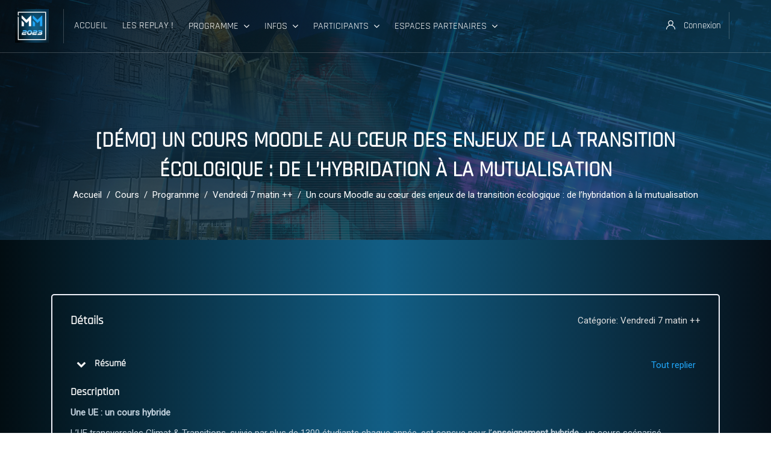

--- FILE ---
content_type: text/html; charset=utf-8
request_url: https://2023.moodlemoot.fr/course/view.php?id=213
body_size: 15938
content:
<!DOCTYPE html>

<html  dir="ltr" lang="fr" xml:lang="fr">
<head>
    <title>Cours : [Démo] Un cours Moodle au cœur des enjeux de la transition écologique : de l’hybridation à la mutualisation</title>
    <link rel="shortcut icon" href="https://2023.moodlemoot.fr/pluginfile.php/1/theme_edumy/favicon/1732275865/favicon.png" />
    <meta http-equiv="Content-Type" content="text/html; charset=utf-8" />
<meta name="keywords" content="moodle, Cours : [Démo] Un cours Moodle au cœur des enjeux de la transition écologique : de l’hybridation à la mutualisation" />
<link rel="stylesheet" type="text/css" href="https://2023.moodlemoot.fr/theme/yui_combo.php?rollup/3.17.2/yui-moodlesimple-min.css" /><script id="firstthemesheet" type="text/css">/** Required in order to fix style inclusion problems in IE with YUI **/</script><link rel="stylesheet" type="text/css" href="https://2023.moodlemoot.fr/theme/styles.php/edumy/1732275865_1/all" />
<script>
//<![CDATA[
var M = {}; M.yui = {};
M.pageloadstarttime = new Date();
M.cfg = {"wwwroot":"https:\/\/2023.moodlemoot.fr","homeurl":{},"sesskey":"J6XUAUuZMj","sessiontimeout":"28800","sessiontimeoutwarning":"1200","themerev":"1732275865","slasharguments":1,"theme":"edumy","iconsystemmodule":"core\/icon_system_fontawesome","jsrev":"1732275865","admin":"admin","svgicons":true,"usertimezone":"Europe\/Paris","courseId":213,"courseContextId":1573,"contextid":1573,"contextInstanceId":213,"langrev":1765250523,"templaterev":"1732275865"};var yui1ConfigFn = function(me) {if(/-skin|reset|fonts|grids|base/.test(me.name)){me.type='css';me.path=me.path.replace(/\.js/,'.css');me.path=me.path.replace(/\/yui2-skin/,'/assets/skins/sam/yui2-skin')}};
var yui2ConfigFn = function(me) {var parts=me.name.replace(/^moodle-/,'').split('-'),component=parts.shift(),module=parts[0],min='-min';if(/-(skin|core)$/.test(me.name)){parts.pop();me.type='css';min=''}
if(module){var filename=parts.join('-');me.path=component+'/'+module+'/'+filename+min+'.'+me.type}else{me.path=component+'/'+component+'.'+me.type}};
YUI_config = {"debug":false,"base":"https:\/\/2023.moodlemoot.fr\/lib\/yuilib\/3.17.2\/","comboBase":"https:\/\/2023.moodlemoot.fr\/theme\/yui_combo.php?","combine":true,"filter":null,"insertBefore":"firstthemesheet","groups":{"yui2":{"base":"https:\/\/2023.moodlemoot.fr\/lib\/yuilib\/2in3\/2.9.0\/build\/","comboBase":"https:\/\/2023.moodlemoot.fr\/theme\/yui_combo.php?","combine":true,"ext":false,"root":"2in3\/2.9.0\/build\/","patterns":{"yui2-":{"group":"yui2","configFn":yui1ConfigFn}}},"moodle":{"name":"moodle","base":"https:\/\/2023.moodlemoot.fr\/theme\/yui_combo.php?m\/1732275865\/","combine":true,"comboBase":"https:\/\/2023.moodlemoot.fr\/theme\/yui_combo.php?","ext":false,"root":"m\/1732275865\/","patterns":{"moodle-":{"group":"moodle","configFn":yui2ConfigFn}},"filter":null,"modules":{"moodle-core-dragdrop":{"requires":["base","node","io","dom","dd","event-key","event-focus","moodle-core-notification"]},"moodle-core-formchangechecker":{"requires":["base","event-focus","moodle-core-event"]},"moodle-core-popuphelp":{"requires":["moodle-core-tooltip"]},"moodle-core-chooserdialogue":{"requires":["base","panel","moodle-core-notification"]},"moodle-core-event":{"requires":["event-custom"]},"moodle-core-tooltip":{"requires":["base","node","io-base","moodle-core-notification-dialogue","json-parse","widget-position","widget-position-align","event-outside","cache-base"]},"moodle-core-actionmenu":{"requires":["base","event","node-event-simulate"]},"moodle-core-blocks":{"requires":["base","node","io","dom","dd","dd-scroll","moodle-core-dragdrop","moodle-core-notification"]},"moodle-core-maintenancemodetimer":{"requires":["base","node"]},"moodle-core-notification":{"requires":["moodle-core-notification-dialogue","moodle-core-notification-alert","moodle-core-notification-confirm","moodle-core-notification-exception","moodle-core-notification-ajaxexception"]},"moodle-core-notification-dialogue":{"requires":["base","node","panel","escape","event-key","dd-plugin","moodle-core-widget-focusafterclose","moodle-core-lockscroll"]},"moodle-core-notification-alert":{"requires":["moodle-core-notification-dialogue"]},"moodle-core-notification-confirm":{"requires":["moodle-core-notification-dialogue"]},"moodle-core-notification-exception":{"requires":["moodle-core-notification-dialogue"]},"moodle-core-notification-ajaxexception":{"requires":["moodle-core-notification-dialogue"]},"moodle-core-lockscroll":{"requires":["plugin","base-build"]},"moodle-core-languninstallconfirm":{"requires":["base","node","moodle-core-notification-confirm","moodle-core-notification-alert"]},"moodle-core-handlebars":{"condition":{"trigger":"handlebars","when":"after"}},"moodle-core_availability-form":{"requires":["base","node","event","event-delegate","panel","moodle-core-notification-dialogue","json"]},"moodle-backup-confirmcancel":{"requires":["node","node-event-simulate","moodle-core-notification-confirm"]},"moodle-backup-backupselectall":{"requires":["node","event","node-event-simulate","anim"]},"moodle-course-dragdrop":{"requires":["base","node","io","dom","dd","dd-scroll","moodle-core-dragdrop","moodle-core-notification","moodle-course-coursebase","moodle-course-util"]},"moodle-course-util":{"requires":["node"],"use":["moodle-course-util-base"],"submodules":{"moodle-course-util-base":{},"moodle-course-util-section":{"requires":["node","moodle-course-util-base"]},"moodle-course-util-cm":{"requires":["node","moodle-course-util-base"]}}},"moodle-course-categoryexpander":{"requires":["node","event-key"]},"moodle-course-management":{"requires":["base","node","io-base","moodle-core-notification-exception","json-parse","dd-constrain","dd-proxy","dd-drop","dd-delegate","node-event-delegate"]},"moodle-form-dateselector":{"requires":["base","node","overlay","calendar"]},"moodle-form-shortforms":{"requires":["node","base","selector-css3","moodle-core-event"]},"moodle-form-passwordunmask":{"requires":[]},"moodle-question-searchform":{"requires":["base","node"]},"moodle-question-preview":{"requires":["base","dom","event-delegate","event-key","core_question_engine"]},"moodle-question-chooser":{"requires":["moodle-core-chooserdialogue"]},"moodle-availability_completion-form":{"requires":["base","node","event","moodle-core_availability-form"]},"moodle-availability_date-form":{"requires":["base","node","event","io","moodle-core_availability-form"]},"moodle-availability_grade-form":{"requires":["base","node","event","moodle-core_availability-form"]},"moodle-availability_group-form":{"requires":["base","node","event","moodle-core_availability-form"]},"moodle-availability_grouping-form":{"requires":["base","node","event","moodle-core_availability-form"]},"moodle-availability_profile-form":{"requires":["base","node","event","moodle-core_availability-form"]},"moodle-mod_assign-history":{"requires":["node","transition"]},"moodle-mod_checklist-linkselect":{"requires":["node","event-valuechange"]},"moodle-mod_quiz-dragdrop":{"requires":["base","node","io","dom","dd","dd-scroll","moodle-core-dragdrop","moodle-core-notification","moodle-mod_quiz-quizbase","moodle-mod_quiz-util-base","moodle-mod_quiz-util-page","moodle-mod_quiz-util-slot","moodle-course-util"]},"moodle-mod_quiz-util":{"requires":["node","moodle-core-actionmenu"],"use":["moodle-mod_quiz-util-base"],"submodules":{"moodle-mod_quiz-util-base":{},"moodle-mod_quiz-util-slot":{"requires":["node","moodle-mod_quiz-util-base"]},"moodle-mod_quiz-util-page":{"requires":["node","moodle-mod_quiz-util-base"]}}},"moodle-mod_quiz-questionchooser":{"requires":["moodle-core-chooserdialogue","moodle-mod_quiz-util","querystring-parse"]},"moodle-mod_quiz-modform":{"requires":["base","node","event"]},"moodle-mod_quiz-toolboxes":{"requires":["base","node","event","event-key","io","moodle-mod_quiz-quizbase","moodle-mod_quiz-util-slot","moodle-core-notification-ajaxexception"]},"moodle-mod_quiz-autosave":{"requires":["base","node","event","event-valuechange","node-event-delegate","io-form"]},"moodle-mod_quiz-quizbase":{"requires":["base","node"]},"moodle-message_airnotifier-toolboxes":{"requires":["base","node","io"]},"moodle-filter_glossary-autolinker":{"requires":["base","node","io-base","json-parse","event-delegate","overlay","moodle-core-event","moodle-core-notification-alert","moodle-core-notification-exception","moodle-core-notification-ajaxexception"]},"moodle-filter_mathjaxloader-loader":{"requires":["moodle-core-event"]},"moodle-editor_atto-rangy":{"requires":[]},"moodle-editor_atto-editor":{"requires":["node","transition","io","overlay","escape","event","event-simulate","event-custom","node-event-html5","node-event-simulate","yui-throttle","moodle-core-notification-dialogue","moodle-core-notification-confirm","moodle-editor_atto-rangy","handlebars","timers","querystring-stringify"]},"moodle-editor_atto-plugin":{"requires":["node","base","escape","event","event-outside","handlebars","event-custom","timers","moodle-editor_atto-menu"]},"moodle-editor_atto-menu":{"requires":["moodle-core-notification-dialogue","node","event","event-custom"]},"moodle-report_eventlist-eventfilter":{"requires":["base","event","node","node-event-delegate","datatable","autocomplete","autocomplete-filters"]},"moodle-report_loglive-fetchlogs":{"requires":["base","event","node","io","node-event-delegate"]},"moodle-report_overviewstats-charts":{"requires":["base","node","charts","charts-legend"]},"moodle-gradereport_history-userselector":{"requires":["escape","event-delegate","event-key","handlebars","io-base","json-parse","moodle-core-notification-dialogue"]},"moodle-qbank_editquestion-chooser":{"requires":["moodle-core-chooserdialogue"]},"moodle-tool_capability-search":{"requires":["base","node"]},"moodle-tool_lp-dragdrop-reorder":{"requires":["moodle-core-dragdrop"]},"moodle-tool_monitor-dropdown":{"requires":["base","event","node"]},"moodle-assignfeedback_editpdf-editor":{"requires":["base","event","node","io","graphics","json","event-move","event-resize","transition","querystring-stringify-simple","moodle-core-notification-dialog","moodle-core-notification-alert","moodle-core-notification-warning","moodle-core-notification-exception","moodle-core-notification-ajaxexception"]},"moodle-atto_accessibilitychecker-button":{"requires":["color-base","moodle-editor_atto-plugin"]},"moodle-atto_accessibilityhelper-button":{"requires":["moodle-editor_atto-plugin"]},"moodle-atto_align-button":{"requires":["moodle-editor_atto-plugin"]},"moodle-atto_bold-button":{"requires":["moodle-editor_atto-plugin"]},"moodle-atto_charmap-button":{"requires":["moodle-editor_atto-plugin"]},"moodle-atto_clear-button":{"requires":["moodle-editor_atto-plugin"]},"moodle-atto_collapse-button":{"requires":["moodle-editor_atto-plugin"]},"moodle-atto_count-button":{"requires":["io","json-parse","moodle-editor_atto-plugin"]},"moodle-atto_emojipicker-button":{"requires":["moodle-editor_atto-plugin"]},"moodle-atto_emoticon-button":{"requires":["moodle-editor_atto-plugin"]},"moodle-atto_equation-button":{"requires":["moodle-editor_atto-plugin","moodle-core-event","io","event-valuechange","tabview","array-extras"]},"moodle-atto_fullscreen-button":{"requires":["event-resize","moodle-editor_atto-plugin"]},"moodle-atto_h5p-button":{"requires":["moodle-editor_atto-plugin"]},"moodle-atto_html-codemirror":{"requires":["moodle-atto_html-codemirror-skin"]},"moodle-atto_html-button":{"requires":["promise","moodle-editor_atto-plugin","moodle-atto_html-beautify","moodle-atto_html-codemirror","event-valuechange"]},"moodle-atto_html-beautify":{},"moodle-atto_image-button":{"requires":["moodle-editor_atto-plugin"]},"moodle-atto_indent-button":{"requires":["moodle-editor_atto-plugin"]},"moodle-atto_italic-button":{"requires":["moodle-editor_atto-plugin"]},"moodle-atto_link-button":{"requires":["moodle-editor_atto-plugin"]},"moodle-atto_managefiles-button":{"requires":["moodle-editor_atto-plugin"]},"moodle-atto_managefiles-usedfiles":{"requires":["node","escape"]},"moodle-atto_media-button":{"requires":["moodle-editor_atto-plugin","moodle-form-shortforms"]},"moodle-atto_noautolink-button":{"requires":["moodle-editor_atto-plugin"]},"moodle-atto_orderedlist-button":{"requires":["moodle-editor_atto-plugin"]},"moodle-atto_recordrtc-recording":{"requires":["moodle-atto_recordrtc-button"]},"moodle-atto_recordrtc-button":{"requires":["moodle-editor_atto-plugin","moodle-atto_recordrtc-recording"]},"moodle-atto_rtl-button":{"requires":["moodle-editor_atto-plugin"]},"moodle-atto_strike-button":{"requires":["moodle-editor_atto-plugin"]},"moodle-atto_subscript-button":{"requires":["moodle-editor_atto-plugin"]},"moodle-atto_superscript-button":{"requires":["moodle-editor_atto-plugin"]},"moodle-atto_table-button":{"requires":["moodle-editor_atto-plugin","moodle-editor_atto-menu","event","event-valuechange"]},"moodle-atto_title-button":{"requires":["moodle-editor_atto-plugin"]},"moodle-atto_underline-button":{"requires":["moodle-editor_atto-plugin"]},"moodle-atto_undo-button":{"requires":["moodle-editor_atto-plugin"]},"moodle-atto_unorderedlist-button":{"requires":["moodle-editor_atto-plugin"]}}},"gallery":{"name":"gallery","base":"https:\/\/2023.moodlemoot.fr\/lib\/yuilib\/gallery\/","combine":true,"comboBase":"https:\/\/2023.moodlemoot.fr\/theme\/yui_combo.php?","ext":false,"root":"gallery\/1732275865\/","patterns":{"gallery-":{"group":"gallery"}}}},"modules":{"core_filepicker":{"name":"core_filepicker","fullpath":"https:\/\/2023.moodlemoot.fr\/lib\/javascript.php\/1732275865\/repository\/filepicker.js","requires":["base","node","node-event-simulate","json","async-queue","io-base","io-upload-iframe","io-form","yui2-treeview","panel","cookie","datatable","datatable-sort","resize-plugin","dd-plugin","escape","moodle-core_filepicker","moodle-core-notification-dialogue"]},"core_comment":{"name":"core_comment","fullpath":"https:\/\/2023.moodlemoot.fr\/lib\/javascript.php\/1732275865\/comment\/comment.js","requires":["base","io-base","node","json","yui2-animation","overlay","escape"]},"mathjax":{"name":"mathjax","fullpath":"https:\/\/cdn.jsdelivr.net\/npm\/mathjax@2.7.9\/MathJax.js?delayStartupUntil=configured"}}};
M.yui.loader = {modules: {}};

//]]>
</script>

<!-- Matomo -->
<script>
  var _paq = window._paq = window._paq || [];
  /* tracker methods like "setCustomDimension" should be called before "trackPageView" */
  _paq.push(['trackPageView']);
  _paq.push(['enableLinkTracking']);
  (function() {
    var u="//stats.moodlemoot.fr/";
    _paq.push(['setTrackerUrl', u+'matomo.php']);
    _paq.push(['setSiteId', '5']);
    var d=document, g=d.createElement('script'), s=d.getElementsByTagName('script')[0];
    g.async=true; g.src=u+'matomo.js'; s.parentNode.insertBefore(g,s);
  })();
</script>
<!-- End Matomo Code -->

    <meta name="viewport" content="width=device-width, initial-scale=1.0">
    
</head>

<body  id="page-course-view-topics" class="format-topics limitedwidth  path-course path-course-view chrome dir-ltr lang-fr yui-skin-sam yui3-skin-sam 2023-moodlemoot-fr pagelayout-course course-213 context-1573 category-17 ccn_no_hero ccn_header_style_1 ccn_footer_style_1 ccn_blog_style_6 ccn_course_list_style_1 ccn_breadcrumb_style_0 role-standard ccn-not-front ccn_header_applies-front  ccn_dashboard_header_sticky  ccn_dashboard_header_gradient   ccn_course_single_v1  ccnHook_uni ccnHook_umi  ccnUG ccn_context_frontend">
    <div class="preloader
       ccn_preloader_load 
      
      
      
      
      
    "></div>
  <div class="wrapper" id="page-content">
      <header class="ccnHeader1 header-nav menu_style_home_one navbar-scrolltofixed stricky main-menu">
        <div class="container-fluid">
          <!-- Ace Responsive Menu -->
          <nav class="ccn_nav_group">
            <!-- Menu Toggle btn-->
            <div class="menu-toggle">
              <img class="nav_logo_img img-fluid" src="https://2023.moodlemoot.fr/pluginfile.php/1/theme_edumy/headerlogo1/1732275865/logo_mini.jpg" alt="MM2023">
              <button type="button" id="menu-btn">
                <span class="icon-bar"></span>
                <span class="icon-bar"></span>
                <span class="icon-bar"></span>
              </button>
            </div>
              <a href="https://2023.moodlemoot.fr" class="navbar_brand float-left dn-smd">
                <img class="logo1 img-fluid" src="https://2023.moodlemoot.fr/pluginfile.php/1/theme_edumy/headerlogo1/1732275865/logo_mini.jpg" alt="MM2023" >
                <img class="logo2 img-fluid" src="https://2023.moodlemoot.fr/pluginfile.php/1/theme_edumy/headerlogo2/1732275865/logo_mini.jpg" alt="MM2023" >
                
              </a>
      
      
      
      
      
            <nav class="navbar navbar-expand" aria-label="Navigation du site">
                <div class="primary-navigation">
                  <nav class="moremenu navigation">
                      <ul id="moremenu-6938ac5219664-navbar-nav" role="menubar" class="ace-responsive-menu nav more-nav navbar-nav">
                                  <li data-key="home" class="nav-item" role="none" data-forceintomoremenu="false">
                                              <a role="menuitem" class="nav-link  "
                                                  href="https://2023.moodlemoot.fr/"
                                                  
                                                  tabindex="-1"
                                              >
                                                  Accueil
                                              </a>
                                  </li>
                                  <li data-key="" class="nav-item" role="none" data-forceintomoremenu="false">
                                              <a role="menuitem" class="nav-link  "
                                                  href="https://2023.moodlemoot.fr/mod/page/view.php?id=886"
                                                  
                                                  tabindex="-1"
                                              >
                                                  Les Replay !
                                              </a>
                                  </li>
                                  <li class="-dropdown nav-item" role="none" data-forceintomoremenu="false">
                                      <a class="-dropdown-toggle nav-link  " id="drop-down-6938ac521936e" role="menuitem" data-toggle="dropdown"
                                          aria-haspopup="true" aria-expanded="false" href="#" aria-controls="drop-down-menu-6938ac521936e"
                                          
                                          tabindex="-1"
                                      >
                                          Programme
                                      </a>
                                      <ul class="sub-menu -dropdown-menu" role="menu" id="drop-down-menu-6938ac521936e" -aria-labelledby="drop-down-6938ac521936e">
                                          <li>
                                                      <a class="-dropdown-item" role="menuitem" href="https://2023.moodlemoot.fr/programme/"  tabindex="-1"> Programme dynamique</a>
                                            </li>
                                          <li>
                                                      <a class="-dropdown-item" role="menuitem" href="https://2023.moodlemoot.fr/programme/programme_completA0.pdf " target="_blank"  tabindex="-1"> Version imprimable (pdf)</a>
                                            </li>
                                          <li>
                                                      <a class="-dropdown-item" role="menuitem" href=""  tabindex="-1"></a>
                                            </li>
                                          <li>
                                                      <a class="-dropdown-item" role="menuitem" href="https://2023.moodlemoot.fr/course/index.php?categoryid=13"  tabindex="-1"> Mercredi 5 juillet (matin)</a>
                                            </li>
                                          <li>
                                                      <a class="-dropdown-item" role="menuitem" href="https://2023.moodlemoot.fr/course/index.php?categoryid=14"  tabindex="-1"> Mercredi 5 juillet (après-midi)</a>
                                            </li>
                                          <li>
                                                      <a class="-dropdown-item" role="menuitem" href="https://2023.moodlemoot.fr/course/index.php?categoryid=15"  tabindex="-1"> Jeudi 6 juillet (matin)</a>
                                            </li>
                                          <li>
                                                      <a class="-dropdown-item" role="menuitem" href="https://2023.moodlemoot.fr/course/index.php?categoryid=16"  tabindex="-1"> Jeudi 6 juillet (après midi)</a>
                                            </li>
                                          <li>
                                                      <a class="-dropdown-item" role="menuitem" href="https://2023.moodlemoot.fr/course/index.php?categoryid=17"  tabindex="-1"> Vendredi 7 juillet (matin ++)</a>
                                            </li>
                                      </ul>
                                  </li>
                                  <li class="-dropdown nav-item" role="none" data-forceintomoremenu="false">
                                      <a class="-dropdown-toggle nav-link  " id="drop-down-6938ac52193cf" role="menuitem" data-toggle="dropdown"
                                          aria-haspopup="true" aria-expanded="false" href="#" aria-controls="drop-down-menu-6938ac52193cf"
                                          
                                          tabindex="-1"
                                      >
                                          Infos
                                      </a>
                                      <ul class="sub-menu -dropdown-menu" role="menu" id="drop-down-menu-6938ac52193cf" -aria-labelledby="drop-down-6938ac52193cf">
                                          <li>
                                                      <a class="-dropdown-item" role="menuitem" href="https://2023.moodlemoot.fr/course/view.php?id=66"  tabindex="-1"> Les dates importantes</a>
                                            </li>
                                          <li>
                                                      <a class="-dropdown-item" role="menuitem" href="https://2023.moodlemoot.fr/course/view.php?id=38"  tabindex="-1"> Planifier son MoodleMoot</a>
                                            </li>
                                          <li>
                                                      <a class="-dropdown-item" role="menuitem" href="https://2023.moodlemoot.fr/course/view.php?id=35"  tabindex="-1"> Découvrir l'UTT</a>
                                            </li>
                                          <li>
                                                      <a class="-dropdown-item" role="menuitem" href="https://2023.moodlemoot.fr/course/view.php?id=36"  tabindex="-1"> Se rendre à l'UTT</a>
                                            </li>
                                          <li>
                                                      <a class="-dropdown-item" role="menuitem" href="https://2023.moodlemoot.fr/course/view.php?id=37"  tabindex="-1"> Se loger / Se restaurer</a>
                                            </li>
                                          <li>
                                                      <a class="-dropdown-item" role="menuitem" href="https://2023.moodlemoot.fr/course/view.php?id=39"  tabindex="-1"> Découvrir la ville de Troyes</a>
                                            </li>
                                          <li>
                                                      <a class="-dropdown-item" role="menuitem" href="https://2023.moodlemoot.fr/course/view.php?id=128"  tabindex="-1"> Organisateurs &amp; Comité de Programme</a>
                                            </li>
                                      </ul>
                                  </li>
                                  <li class="-dropdown nav-item" role="none" data-forceintomoremenu="false">
                                      <a class="-dropdown-toggle nav-link  " id="drop-down-6938ac521940d" role="menuitem" data-toggle="dropdown"
                                          aria-haspopup="true" aria-expanded="false" href="#" aria-controls="drop-down-menu-6938ac521940d"
                                          
                                          tabindex="-1"
                                      >
                                          Participants
                                      </a>
                                      <ul class="sub-menu -dropdown-menu" role="menu" id="drop-down-menu-6938ac521940d" -aria-labelledby="drop-down-6938ac521940d">
                                          <li>
                                                      <a class="-dropdown-item" role="menuitem" href="https://2023.moodlemoot.fr/course/view.php?id=149"  tabindex="-1"> Inscription activités sociales</a>
                                            </li>
                                          <li>
                                                      <a class="-dropdown-item" role="menuitem" href="https://2023.moodlemoot.fr/course/view.php?id=147"  tabindex="-1"> Pot d'accueil</a>
                                            </li>
                                          <li>
                                                      <a class="-dropdown-item" role="menuitem" href="https://2023.moodlemoot.fr/course/view.php?id=241"  tabindex="-1"> Navettes gratuites</a>
                                            </li>
                                          <li>
                                                      <a class="-dropdown-item" role="menuitem" href="https://media.moodlemoot.fr/" target="_blank"  tabindex="-1"> Partagez vos photos !</a>
                                            </li>
                                      </ul>
                                  </li>
                                  <li class="-dropdown nav-item" role="none" data-forceintomoremenu="false">
                                      <a class="-dropdown-toggle nav-link  " id="drop-down-6938ac5219431" role="menuitem" data-toggle="dropdown"
                                          aria-haspopup="true" aria-expanded="false" href="#" aria-controls="drop-down-menu-6938ac5219431"
                                          
                                          tabindex="-1"
                                      >
                                          Espaces Partenaires
                                      </a>
                                      <ul class="sub-menu -dropdown-menu" role="menu" id="drop-down-menu-6938ac5219431" -aria-labelledby="drop-down-6938ac5219431">
                                          <li>
                                                      <a class="-dropdown-item" role="menuitem" href="https://2023.moodlemoot.fr/course/view.php?id=132"  tabindex="-1"> Ubicast</a>
                                            </li>
                                          <li>
                                                      <a class="-dropdown-item" role="menuitem" href="https://2023.moodlemoot.fr/course/view.php?id=133"  tabindex="-1"> Flowchase</a>
                                            </li>
                                          <li>
                                                      <a class="-dropdown-item" role="menuitem" href="https://2023.moodlemoot.fr/course/view.php?id=134"  tabindex="-1"> ChallengeMe</a>
                                            </li>
                                          <li>
                                                      <a class="-dropdown-item" role="menuitem" href="https://2023.moodlemoot.fr/course/view.php?id=135"  tabindex="-1"> Amanote</a>
                                            </li>
                                          <li>
                                                      <a class="-dropdown-item" role="menuitem" href="https://2023.moodlemoot.fr/course/view.php?id=136"  tabindex="-1"> Edunao</a>
                                            </li>
                                          <li>
                                                      <a class="-dropdown-item" role="menuitem" href="https://2023.moodlemoot.fr/course/view.php?id=137"  tabindex="-1"> Brickfield</a>
                                            </li>
                                          <li>
                                                      <a class="-dropdown-item" role="menuitem" href="https://2023.moodlemoot.fr/course/view.php?id=138"  tabindex="-1"> Ingenium</a>
                                            </li>
                                          <li>
                                                      <a class="-dropdown-item" role="menuitem" href="https://2023.moodlemoot.fr/course/view.php?id=139"  tabindex="-1"> Enovation</a>
                                            </li>
                                          <li>
                                                      <a class="-dropdown-item" role="menuitem" href="https://2023.moodlemoot.fr/course/view.php?id=140"  tabindex="-1"> ReadSpeaker</a>
                                            </li>
                                          <li>
                                                      <a class="-dropdown-item" role="menuitem" href="https://2023.moodlemoot.fr/course/view.php?id=141"  tabindex="-1"> OnlyOffice</a>
                                            </li>
                                          <li>
                                                      <a class="-dropdown-item" role="menuitem" href="https://2023.moodlemoot.fr/course/view.php?id=142"  tabindex="-1"> Wooclap</a>
                                            </li>
                                          <li>
                                                      <a class="-dropdown-item" role="menuitem" href="https://2023.moodlemoot.fr/course/view.php?id=143"  tabindex="-1"> E-learning Touch</a>
                                            </li>
                                          <li>
                                                      <a class="-dropdown-item" role="menuitem" href="https://2023.moodlemoot.fr/course/view.php?id=144"  tabindex="-1"> Edusign</a>
                                            </li>
                                      </ul>
                                  </li>
                          <li role="none" class="nav-item -dropdown dropdownmoremenu d-none" data-region="morebutton">
                              <a class="ccn-nav-item _dropdown-toggle nav-link " href="#" id="moremenu-dropdown-6938ac5219664" role="menuitem" --rm-data-toggle="dropdown" --rm-aria-haspopup="true" --rm-aria-expanded="false" --rm-tabindex="-1">
                                  Plus
                              </a>
                              <ul class="sub-menu" data-region="moredropdown" aria-labelledby="moremenu-dropdown-6938ac5219664" role="menu">
                              </ul>
                              <!--<ul class="dropdown-menu dropdown-menu-left" data-region="moredropdown" aria-labelledby="moremenu-dropdown-6938ac5219664" role="menu">
                              </ul>-->
                          </li>
                          <!--<li role="none" class="nav-item dropdown dropdownmoremenu d-none ccn-activate-more-dropdown" data-region="morebutton">
                              <a class="btn dropdown-toggle nav-link " href="#" id="moremenu-dropdown-6938ac5219664" role="menuitem" data-toggle="dropdown" aria-haspopup="true" aria-expanded="false" tabindex="-1">
                                  Plus
                              </a>
                              <ul class="dropdown-menu dropdown-menu-left" data-region="moredropdown" aria-labelledby="moremenu-dropdown-6938ac5219664" role="menu">
                              </ul>
                          </li>-->
                      </ul>
                  </nav>
                </div>
              <ul class="navbar-nav d-none d-md-flex my-1 px-1">
                <!-- page_heading_menu -->
                
              </ul>
            </nav>
      
      
      
      
      
      
            <ul id="respMenu" class="" data-menu-style="horizontal">
            </ul>
            <ul class="sign_up_btn pull-right dn-smd mt20">
                <li class="list-inline-item list_s">
                  <a href="https://2023.moodlemoot.fr/login" class="btn flaticon-user"> <span class="dn-lg">Connexion</span></a>
                </li>
            </ul><!-- Button trigger modal -->
          </nav>
        </div>
      </header>
      <div id="page" class="stylehome1 h0">
        <div class="mobile-menu">
          <div class="header stylehome1">
              <div class="main_logo_home2">
                <a class="mobileBrand" href="https://2023.moodlemoot.fr">
                      <img class="nav_logo_img img-fluid float-left mt20" src="https://2023.moodlemoot.fr/pluginfile.php/1/theme_edumy/headerlogo_mobile/1732275865/logo_login_page.png" alt="MM2023" >
                  
                </a>
              </div>
            <ul class="menu_bar_home2">
              <li class="list-inline-item ccn_mob_menu_trigger  ccn_mob_menu_trigger_standalone "><a href="#menu"><span></span></a></li>
            </ul>
          </div>
        </div><!-- /.mobile-menu -->
        <nav id="menu" class="stylehome1">
          <ul>
            <li class=""><a class="ccn-menu-item" href="https://2023.moodlemoot.fr/mod/page/view.php?id=886">Les Replay !</a></li><li><a class="ccn-menu-item" href="#cm_submenu_1">Programme</a><ul><li class=""><a class="ccn-menu-item" href="https://2023.moodlemoot.fr/programme/"> Programme dynamique</a></li><li class=""><a class="ccn-menu-item" href="https://2023.moodlemoot.fr/programme/programme_completA0.pdf " target="_blank"> Version imprimable (pdf)</a></li><li class=""><a class="ccn-menu-item" href="#"></a></li><li class=""><a class="ccn-menu-item" href="https://2023.moodlemoot.fr/course/index.php?categoryid=13"> Mercredi 5 juillet (matin)</a></li><li class=""><a class="ccn-menu-item" href="https://2023.moodlemoot.fr/course/index.php?categoryid=14"> Mercredi 5 juillet (après-midi)</a></li><li class=""><a class="ccn-menu-item" href="https://2023.moodlemoot.fr/course/index.php?categoryid=15"> Jeudi 6 juillet (matin)</a></li><li class=""><a class="ccn-menu-item" href="https://2023.moodlemoot.fr/course/index.php?categoryid=16"> Jeudi 6 juillet (après midi)</a></li><li class=""><a class="ccn-menu-item" href="https://2023.moodlemoot.fr/course/index.php?categoryid=17"> Vendredi 7 juillet (matin ++)</a></li></ul></li><li><a class="ccn-menu-item" href="#cm_submenu_2">Infos</a><ul><li class=""><a class="ccn-menu-item" href="https://2023.moodlemoot.fr/course/view.php?id=66"> Les dates importantes</a></li><li class=""><a class="ccn-menu-item" href="https://2023.moodlemoot.fr/course/view.php?id=38"> Planifier son MoodleMoot</a></li><li class=""><a class="ccn-menu-item" href="https://2023.moodlemoot.fr/course/view.php?id=35"> Découvrir l'UTT</a></li><li class=""><a class="ccn-menu-item" href="https://2023.moodlemoot.fr/course/view.php?id=36"> Se rendre à l'UTT</a></li><li class=""><a class="ccn-menu-item" href="https://2023.moodlemoot.fr/course/view.php?id=37"> Se loger / Se restaurer</a></li><li class=""><a class="ccn-menu-item" href="https://2023.moodlemoot.fr/course/view.php?id=39"> Découvrir la ville de Troyes</a></li><li class=""><a class="ccn-menu-item" href="https://2023.moodlemoot.fr/course/view.php?id=128"> Organisateurs &amp; Comité de Programme</a></li></ul></li><li><a class="ccn-menu-item" href="#cm_submenu_3">Participants</a><ul><li class=""><a class="ccn-menu-item" href="https://2023.moodlemoot.fr/course/view.php?id=149"> Inscription activités sociales</a></li><li class=""><a class="ccn-menu-item" href="https://2023.moodlemoot.fr/course/view.php?id=147"> Pot d'accueil</a></li><li class=""><a class="ccn-menu-item" href="https://2023.moodlemoot.fr/course/view.php?id=241"> Navettes gratuites</a></li><li class=""><a class="ccn-menu-item" href="https://media.moodlemoot.fr/" target="_blank"> Partagez vos photos !</a></li></ul></li><li><a class="ccn-menu-item" href="#cm_submenu_4">Espaces Partenaires</a><ul><li class=""><a class="ccn-menu-item" href="https://2023.moodlemoot.fr/course/view.php?id=132"> Ubicast</a></li><li class=""><a class="ccn-menu-item" href="https://2023.moodlemoot.fr/course/view.php?id=133"> Flowchase</a></li><li class=""><a class="ccn-menu-item" href="https://2023.moodlemoot.fr/course/view.php?id=134"> ChallengeMe</a></li><li class=""><a class="ccn-menu-item" href="https://2023.moodlemoot.fr/course/view.php?id=135"> Amanote</a></li><li class=""><a class="ccn-menu-item" href="https://2023.moodlemoot.fr/course/view.php?id=136"> Edunao</a></li><li class=""><a class="ccn-menu-item" href="https://2023.moodlemoot.fr/course/view.php?id=137"> Brickfield</a></li><li class=""><a class="ccn-menu-item" href="https://2023.moodlemoot.fr/course/view.php?id=138"> Ingenium</a></li><li class=""><a class="ccn-menu-item" href="https://2023.moodlemoot.fr/course/view.php?id=139"> Enovation</a></li><li class=""><a class="ccn-menu-item" href="https://2023.moodlemoot.fr/course/view.php?id=140"> ReadSpeaker</a></li><li class=""><a class="ccn-menu-item" href="https://2023.moodlemoot.fr/course/view.php?id=141"> OnlyOffice</a></li><li class=""><a class="ccn-menu-item" href="https://2023.moodlemoot.fr/course/view.php?id=142"> Wooclap</a></li><li class=""><a class="ccn-menu-item" href="https://2023.moodlemoot.fr/course/view.php?id=143"> E-learning Touch</a></li><li class=""><a class="ccn-menu-item" href="https://2023.moodlemoot.fr/course/view.php?id=144"> Edusign</a></li></ul></li><li><a class="ccn-menu-item" title="Langue" href="#">Français ‎(fr)‎</a><ul><li class=""><a class="ccn-menu-item" title="English ‎(en)‎" href="https://2023.moodlemoot.fr/course/view.php?id=213&amp;lang=en">English ‎(en)‎</a></li><li class=""><a class="ccn-menu-item" title="Français ‎(fr)‎" href="https://2023.moodlemoot.fr/course/view.php?id=213&amp;lang=fr">Français ‎(fr)‎</a></li></ul></li>
              <li><a href="https://2023.moodlemoot.fr/login/index.php"><span class="ccn-flaticon-user"></span> Connexion</a></li>
              <li class="ccn_mob_menu_iconed"><a href="mailto:mm2023@utt.fr"><i class="flaticon-paper-plane"></i> mm2023@utt.fr</a></li>
          </ul>
        </nav>
      </div>
<div class="sign_up_modal modal fade" id="exampleModalCenter" tabindex="-1" role="dialog" aria-hidden="true">
  <div class="modal-dialog modal-dialog-centered" role="document">
    <div class="modal-content">
      <div class="modal-header">
        <button type="button" class="close" data-dismiss="modal" aria-label="Close"><span aria-hidden="true">&times;</span></button>
      </div>
      <div class="tab-content" id="myTabContent">
        <div class="tab-pane fade show active" id="home" role="tabpanel" aria-labelledby="home">
          <div class="login_form">
            <div class="heading">
              <h3 class="text-center">MoodleMoot FR TROYES 2023</h3>
            </div>
            
<form class="loginform" id="login" method="post" action="https://2023.moodlemoot.fr/login/index.php"><div class="form-group"><input type="text" name="username" placeholder="Nom d'utilisateur" id="login_username"  class="form-control" value="" autocomplete="username"/></div><div class="form-group"><input type="password" name="password" id="login_password" placeholder="Mot de passe"  class="form-control" value="" autocomplete="current-password"/></div>
      <div class="form-group custom-control custom-checkbox">
        <input type="checkbox" class="custom-control-input" name="rememberusername" id="rememberusername">
        <label class="custom-control-label" for="rememberusername">Se souvenir du nom d'utilisateur</label>
        <a class="tdu btn-fpswd float-right" href="https://2023.moodlemoot.fr/login/forgot_password.php">Mot de passe perdu ?</a>
      </div><button type="submit" class="btn btn-log btn-block btn-thm2">Connexion</button><input type="hidden" name="logintoken" value="Bj3xFHmHiEPiRieWCACH37EZEGaFrkEp" /></form>
<div class="potentialidps"><h6>Se connecter au moyen du compte :</h6><div class="potentialidplist"><div class="potentialidp"><a class="btn btn-secondary btn-block" href="https://www.patamoodler.cool/auth/mnet/jump.php?hostwwwroot=https%3A%2F%2F2023.moodlemoot.fr&amp;wantsurl=%2Fcourse%2Fview.php%3Fid%3D213&amp;remoteurl=1" title="La plateforme pour Moodler lors des Ateliers">La plateforme pour Moodler lors des Ateliers</a></div></div></div>
          </div>
        </div>
      </div>
    </div>
  </div>
</div>
<div class="search_overlay" id="ccnSearchOverlayWrap">
  <div class="mk-fullscreen-search-overlay" id="mk-search-overlay">
    <a href="#" class="mk-fullscreen-close" id="mk-fullscreen-close-button"><i class="fa fa-times"></i></a>
    <div id="mk-fullscreen-search-wrapper">
      <div id="ccn_mk-fullscreen-search-wrapper">
        <form class="ccn-mk-fullscreen-searchform" action="https://2023.moodlemoot.fr/search/index.php"><fieldset><input id="searchform_search" name="q" class="ccn-mk-fullscreen-search-input" placeholder="Rechercher des cours..." type="text" size="15" /><input type="hidden" name="context" value="1573" /><i class="flaticon-magnifying-glass fullscreen-search-icon"><input value="" type="submit" id="searchform_button"></i></fieldset></form>
      </div>
    </div>
  </div>
</div>
  <section class="inner_page_breadcrumb ccn_breadcrumb_default  ccn-no-clip  ccn-caps-none  ccn-breadcrumb-title-v  ccn-breadcrumb-trail-v ">
    <div class="container">
      <div class="row">
        <div class="col-xl-12 text-center">
          <div class="breadcrumb_content">
              <h4 class="breadcrumb_title">[Démo] Un cours Moodle au cœur des enjeux de la transition écologique : de l’hybridation à la mutualisation</h4>
              <ol class="breadcrumb">
      <li class="breadcrumb-item">
        <a href="https://2023.moodlemoot.fr/"  >Accueil</a>
      </li>
      <li class="breadcrumb-item">
        <a href="https://2023.moodlemoot.fr/course/index.php"  >Cours</a>
      </li>
      <li class="breadcrumb-item">
        <a href="https://2023.moodlemoot.fr/course/index.php?categoryid=12"  >Programme</a>
      </li>
      <li class="breadcrumb-item">
        <a href="https://2023.moodlemoot.fr/course/index.php?categoryid=17"  >Vendredi 7 matin ++</a>
      </li>
      <li class="breadcrumb-item">
        <a href="https://2023.moodlemoot.fr/course/view.php?id=213" aria-current="page"  title="[Démo] Un cours Moodle au cœur des enjeux de la transition écologique : de l’hybridation à la mutualisation" >Un cours Moodle au cœur des enjeux de la transition écologique : de l’hybridation à la mutualisation</a>
      </li>
</ol>
          </div>
        </div>
      </div>
    </div>
  </section>
    <div id="ccn-page-wrapper">
      <div id="ccnSettingsMenuContainer">
        <div id="ccnSettingsMenuInner">
        </div>
      </div>
      <div>
    <a class="sr-only sr-only-focusable" href="#maincontent">Passer au contenu principal</a>
</div><script src="https://2023.moodlemoot.fr/lib/javascript.php/1732275865/lib/polyfills/polyfill.js"></script>
<script src="https://2023.moodlemoot.fr/theme/yui_combo.php?rollup/3.17.2/yui-moodlesimple-min.js"></script><script src="https://2023.moodlemoot.fr/theme/jquery.php/core/jquery-3.6.0.min.js"></script>
<script src="https://2023.moodlemoot.fr/lib/javascript.php/1732275865/lib/javascript-static.js"></script>
<script src="https://2023.moodlemoot.fr/theme/javascript.php/edumy/1732275865/head"></script>
<script>
//<![CDATA[
document.body.className += ' jsenabled';
//]]>
</script>


      <div>
        <div class="container ccn_breadcrumb_widgets clearfix">



    <div class="page-context-header"><div class="page-header-headings"></div></div>
  <!--<div class="d-inline-flex align-items-center">-->
  <div class="d-flex align-items-center">
  </div>

</div>


        
        <aside id="block-region-fullwidth-top" class="block-region" data-blockregion="fullwidth-top" data-droptarget="1"></aside>
        <div id="ccn-main-region">
          <div class="container">
            <div class="row">
              <div class="
                 col-md-12 col-lg-12 col-xl-12 
                
                
                
              ">
                <div id="region-main"  aria-label="Contenu">
                    <aside id="block-region-above-content" class="block-region" data-blockregion="above-content" data-droptarget="1"></aside>
                  <div id="ccn-main">
                          <div class="cs_row_three">
                            <div class="course_content">
                              <div class="cc_headers">
                                <h4 class="title">Détails</h4>
                                <ul class="course_schdule float-right">
                                    <li class="list-inline-item"><a href="#">Catégorie: Vendredi 7 matin ++</a></li>
                                </ul>
                              </div>
                              <br>
                    <span class="notifications" id="user-notifications"></span>
                    <span id="maincontent"></span><div class="course-content"><div id="6938ac5221e166938ac5212a4d8-course-format">
    <h2 class="accesshide">Aperçu des sections</h2>
    
    <ul class="topics" data-for="course_sectionlist">
                <li id="section-0"
                    class="section course-section main  clearfix
                             
                            "
                    data-sectionid="0"
                    data-sectionreturnid="0"
                    data-for="section"
                    data-id="519"
                    data-number="0"
                >
                    <div class="course-section-header d-flex"
                        data-for="section_title"
                        data-id="519"
                        data-number="0"
                    >
                                
                                        <div class="d-flex align-items-start position-relative">
                                            <a role="button" data-toggle="collapse"
                                               href="#coursecontentcollapse0"
                                               id="collapssesection0"
                                               aria-expanded="true"
                                               aria-controls="coursecontentcollapse0"
                                               class="btn btn-icon mr-1 icons-collapse-expand justify-content-center
                                                    stretched-link 
                                                   "
                                               aria-label="Résumé">
                                            <span class="expanded-icon icon-no-margin p-2" title="Replier">
                                                <i class="icon fa fa-chevron-down fa-fw " aria-hidden="true"  ></i>
                                            </span>
                                            <span class="collapsed-icon icon-no-margin p-2" title="Déplier">
                                                <span class="dir-rtl-hide"><i class="icon fa fa-chevron-right fa-fw " aria-hidden="true"  ></i></span>
                                                <span class="dir-ltr-hide"><i class="icon fa fa-chevron-left fa-fw " aria-hidden="true"  ></i></span>
                                            </span>
                                            </a>
                                            <h3 class="sectionid-519-title sectionname course-content-item d-flex align-self-stretch align-items-center mb-0"
                                                id="coursecontentsection0" data-for="section_title" data-id="519" data-number="0">
                                                Résumé
                                            </h3>
                                        </div>
                            <div data-region="sectionbadges" class="sectionbadges d-flex align-items-center">
                            </div>
                            <div class="flex-fill d-flex justify-content-end mr-2 align-self-start mt-2">
                                <a
                                    id="collapsesections"
                                    class="section-collapsemenu"
                                    href="#"
                                    aria-expanded="true"
                                    role="button"
                                    data-toggle="toggleall"
                                >
                                    <span class="collapseall text-nowrap">Tout replier</span>
                                    <span class="expandall text-nowrap">Tout déplier</span>
                                </a>
                                </div>
                            </div>
                            <div id="coursecontentcollapse0"
                                class="content 
                                    course-content-item-content collapse show
                                ">
                                <div class=" my-3" data-for="sectioninfo">
                                            <div class="course-description-item summarytext">
                                                <div class="description-inner">
                                                    <div class="no-overflow"><h4>Description&nbsp;</h4>
<p></p><div><p xml:lang="fr-fr" lang="fr-fr"><strong><span xml:lang="fr-fr" lang="fr-fr">Une UE : un cours hybride</span>&nbsp;</strong></p></div><div><p xml:lang="fr-fr" lang="fr-fr"><span xml:lang="fr-fr" lang="fr-fr">L’UE transversales Climat &amp; Transitions, suivie par plus de 1300 étudiants chaque année, est conçue pour&nbsp;</span><span xml:lang="fr-fr" lang="fr-fr">l’<strong>enseignement hybride</strong></span><span xml:lang="fr-fr" lang="fr-fr">&nbsp;: un cours scénarisé, composé d'environ 14h de vidéos réparties en 6 thèmes, et ponctué d'activités en ligne. Les séquences sont accessibles avec des conditions d'achèvement selon la progression de l'étudiant, dans un parcours pédagogique destiné à tester progressivement la compréhension des notions développées.&nbsp;</span>&nbsp;</p></div><div><p xml:lang="fr-fr" lang="fr-fr"><span xml:lang="fr-fr" lang="fr-fr">L’enseignement en ligne est accompagné d’heures d'amphis-débat, permettent à l'issue de chaque thème visionné, une interaction entre étudiants et enseignants-chercheurs, pour proposer pour un temps de questions et d'échange.</span>&nbsp;</p></div><div><p xml:lang="fr-fr" lang="fr-fr"><span xml:lang="fr-fr" lang="fr-fr">L’évaluation finale de chaque étudiant repose sur une note de test synchrone en ligne, ainsi que l’obtention d’un badge attestant de son assiduité. Cette évaluation n’est pas compensable et conditionne la validation de l’UE en fin de semestre.</span>&nbsp;</p></div><div><p xml:lang="fr-fr" lang="fr-fr"><strong><span xml:lang="fr-fr" lang="fr-fr">Un enjeu partagé : un accès grand public mutualisé</span>&nbsp;</strong></p></div><div><p xml:lang="fr-fr" lang="fr-fr"><span xml:lang="fr-fr" lang="fr-fr">Une version Grand Public du cours Climat &amp; Transitions est à disposition du plus grand nombre pour outiller – étudiants et enseignants – aux différents aspects qui font du changement climatique et de l'extinction du monde vivant un enjeu global.</span>&nbsp;</p></div><div><p xml:lang="fr-fr" lang="fr-fr"><span xml:lang="fr-fr" lang="fr-fr">L'approche constructiviste choisit permet à tous apprenants de s’interroger sur ces thématiques d’actualité, en se construisant une représentation propre et en se positionnant sur les compétences transmises avec la volonté d’enrichir les contenus.</span>&nbsp;</p></div><div><p xml:lang="fr-fr" lang="fr-fr"><span xml:lang="fr-fr" lang="fr-fr">Cette version du cours adaptée à&nbsp;</span><span xml:lang="fr-fr" lang="fr-fr">l<strong>'enseignement entièrement distanciel</strong></span><span xml:lang="fr-fr" lang="fr-fr">, inclusive et accessible à tous, est ouverte en auto-inscription pour les membres de l’université Lyon 1, et accessible grâce à la connexion Schibboleth aux utilisateurs extérieurs des établissements de l’ESR.</span>&nbsp;</p></div><div><p xml:lang="fr-fr" lang="fr-fr"><strong><span xml:lang="fr-fr" lang="fr-fr">Des besoins communs&nbsp;: la mutualisation entre universités</span>&nbsp;</strong></p></div><div><p xml:lang="fr-fr" lang="fr-fr"><span xml:lang="fr-fr" lang="fr-fr">Une collaboration avec d'autres universités va permettre d’enrichir le cours avec de nouvelles séquences consacrées au SHS ((acceptabilité sociale, tragédie des commun, ...) et aux problématiques de règlementation (COP, implication du système international westphalien, …). Une première expérimentation avec l’université Lyon 2 en 2023 a permis d'aborder les&nbsp;</span><span xml:lang="fr-fr" lang="fr-fr"><strong>aspects techniques de partage d’un cours</strong></span><span xml:lang="fr-fr" lang="fr-fr">, au travers du retour d'expérience sur la restauration efficace entre deux versions de Moodle.</span>&nbsp;</p></div><p></p>
<h4>Ce que vous allez apprendre</h4>
<p></p><p dir="ltr"></p><ul><li><span xml:lang="fr-fr" lang="fr-fr">Un sujet plus que d’actualité !&nbsp;</span>&nbsp;</li><li><span xml:lang="fr-fr" lang="fr-fr">Une réflexion sur les problématiques de partage de cours entre deux plateformes moodle de version différente (aspects restauration)</span>&nbsp;</li><li><span xml:lang="fr-fr" lang="fr-fr">Les problématiques de connexions utilisateurs (anonyme, public étudiant ciblés,&nbsp;</span><span xml:lang="fr-fr" lang="fr-fr">Schibboleth)</span>&nbsp;</li><li><span xml:lang="fr-fr" lang="fr-fr">La gestion des tests sur Moodle en masse et en simultané</span>&nbsp;</li></ul><p></p><p dir="ltr"></p><p></p>

<h4>Prérequis</h4>
<p>Aucun</p>
<h4>Auteur(s)</h4>
<p></p><ul><li>Van Reeth&nbsp;Nora</li></ul>Ingénieur ou conseiller pédagogique -&nbsp;Université Lyon 1<br>nora.vanreeth@univ-lyon1.fr<br><br><ul><li>Famelart Valentin</li></ul>Ingénieur ou conseiller pédagogique -&nbsp;Université Lyon 2&nbsp;<br>valentin.famelart1@univ-lyon2.fr<br><p></p></div>
                                                </div>
                                            </div>
                                        <div class="section_availability course-description-item">
                                        </div>
                            </div>
                                    <ul class="section m-0 p-0 img-text  d-block " data-for="cmlist">
                                                <li
                                                    class="activity activity-wrapper forum modtype_forum  "
                                                    id="module-431"
                                                    data-for="cmitem"
                                                    data-id="431"
                                                >
                                                        <div class="activity-item " data-activityname="Annonces">

                                                                <div class="activity-basis d-flex align-items-center">
                                                                    <div class="d-flex flex-column flex-md-row w-100 align-self-start">
                                                                                    <div class="activity-instance d-flex flex-column">
                                                                                        <div class="activitytitle media  modtype_forum position-relative align-self-start">
                                                                                            <div class="activityiconcontainer collaboration courseicon align-self-start mr-3">
                                                                                                <img src="https://2023.moodlemoot.fr/theme/image.php/edumy/forum/1732275865/monologo" class="activityicon " alt="forum icon">
                                                                                            </div>
                                                                                            <div class="media-body align-self-center">
                                                                                                <div class="text-uppercase small">
                                                                                                    Forum
                                                                                                </div>
                                                                                                <div class="activityname">
                                                                                                                <a href="https://2023.moodlemoot.fr/mod/forum/view.php?id=431" class=" aalink stretched-link" onclick="">        <span class="instancename">Annonces <span class="accesshide " > Forum</span></span>    </a>
                                                                                                            
                                                                                                </div>
                                                                                            </div>
                                                                                        </div>
                                                                                    </div>
                                                                
                                                                            <div class="activity-info mt-1 mt-md-0">
                                                                                    <div data-region="activity-information" data-activityname="Annonces" class="activity-information">
                                                                                    </div>
                                                                            </div>
                                                                    </div>
                                                                
                                                                </div>
                                                                
                                                                <div class="description">
                                                                </div>
                                                        </div>
                                                </li>
                                        </ul>
                            
                    </div>
                </li>
                <li id="section-1"
                    class="section course-section main  clearfix
                             
                            "
                    data-sectionid="1"
                    data-sectionreturnid="0"
                    data-for="section"
                    data-id="520"
                    data-number="1"
                >
                    <div class="course-section-header d-flex"
                        data-for="section_title"
                        data-id="520"
                        data-number="1"
                    >
                                
                                        <div class="d-flex align-items-start position-relative">
                                            <a role="button" data-toggle="collapse"
                                               href="#coursecontentcollapse1"
                                               id="collapssesection1"
                                               aria-expanded="true"
                                               aria-controls="coursecontentcollapse1"
                                               class="btn btn-icon mr-1 icons-collapse-expand justify-content-center
                                                    stretched-link 
                                                   "
                                               aria-label="Espaces de discussions">
                                            <span class="expanded-icon icon-no-margin p-2" title="Replier">
                                                <i class="icon fa fa-chevron-down fa-fw " aria-hidden="true"  ></i>
                                            </span>
                                            <span class="collapsed-icon icon-no-margin p-2" title="Déplier">
                                                <span class="dir-rtl-hide"><i class="icon fa fa-chevron-right fa-fw " aria-hidden="true"  ></i></span>
                                                <span class="dir-ltr-hide"><i class="icon fa fa-chevron-left fa-fw " aria-hidden="true"  ></i></span>
                                            </span>
                                            </a>
                                            <h3 class="sectionid-520-title sectionname course-content-item d-flex align-self-stretch align-items-center mb-0"
                                                id="coursecontentsection1" data-for="section_title" data-id="520" data-number="1">
                                                Espaces de discussions
                                            </h3>
                                        </div>
                            <div data-region="sectionbadges" class="sectionbadges d-flex align-items-center">
                            </div>
                            </div>
                            <div id="coursecontentcollapse1"
                                class="content 
                                    course-content-item-content collapse show
                                ">
                                <div class=" my-3" data-for="sectioninfo">
                                        <div class="section_availability course-description-item">
                                        </div>
                            </div>
                                    <ul class="section m-0 p-0 img-text  d-block " data-for="cmlist">
                                                <li
                                                    class="activity activity-wrapper forum modtype_forum  "
                                                    id="module-432"
                                                    data-for="cmitem"
                                                    data-id="432"
                                                >
                                                        <div class="activity-item " data-activityname="Annonces de l&#039;auteur">

                                                                <div class="activity-basis d-flex align-items-center">
                                                                    <div class="d-flex flex-column flex-md-row w-100 align-self-start">
                                                                                    <div class="activity-instance d-flex flex-column">
                                                                                        <div class="activitytitle media  modtype_forum position-relative align-self-start">
                                                                                            <div class="activityiconcontainer collaboration courseicon align-self-start mr-3">
                                                                                                <img src="https://2023.moodlemoot.fr/theme/image.php/edumy/forum/1732275865/monologo" class="activityicon " alt="forum icon">
                                                                                            </div>
                                                                                            <div class="media-body align-self-center">
                                                                                                <div class="text-uppercase small">
                                                                                                    Forum
                                                                                                </div>
                                                                                                <div class="activityname">
                                                                                                                <a href="https://2023.moodlemoot.fr/mod/forum/view.php?id=432" class=" aalink stretched-link" onclick="">        <span class="instancename">Annonces de l'auteur <span class="accesshide " > Forum</span></span>    </a>
                                                                                                            
                                                                                                </div>
                                                                                            </div>
                                                                                        </div>
                                                                                    </div>
                                                                
                                                                            <div class="activity-info mt-1 mt-md-0">
                                                                                    <div data-region="activity-information" data-activityname="Annonces de l&#039;auteur" class="activity-information">
                                                                                    </div>
                                                                            </div>
                                                                    </div>
                                                                
                                                                </div>
                                                                
                                                                <div class="description">
                                                                </div>
                                                        </div>
                                                </li>
                                                <li
                                                    class="activity activity-wrapper forum modtype_forum  "
                                                    id="module-433"
                                                    data-for="cmitem"
                                                    data-id="433"
                                                >
                                                        <div class="activity-item " data-activityname="Discuter au sujet de cette présentation">

                                                                <div class="activity-basis d-flex align-items-center">
                                                                    <div class="d-flex flex-column flex-md-row w-100 align-self-start">
                                                                                    <div class="activity-instance d-flex flex-column">
                                                                                        <div class="activitytitle media  modtype_forum position-relative align-self-start">
                                                                                            <div class="activityiconcontainer collaboration courseicon align-self-start mr-3">
                                                                                                <img src="https://2023.moodlemoot.fr/theme/image.php/edumy/forum/1732275865/monologo" class="activityicon " alt="forum icon">
                                                                                            </div>
                                                                                            <div class="media-body align-self-center">
                                                                                                <div class="text-uppercase small">
                                                                                                    Forum
                                                                                                </div>
                                                                                                <div class="activityname">
                                                                                                                <a href="https://2023.moodlemoot.fr/mod/forum/view.php?id=433" class=" aalink stretched-link" onclick="">        <span class="instancename">Discuter au sujet de cette présentation <span class="accesshide " > Forum</span></span>    </a>
                                                                                                            
                                                                                                </div>
                                                                                            </div>
                                                                                        </div>
                                                                                    </div>
                                                                
                                                                            <div class="activity-info mt-1 mt-md-0">
                                                                                    <div data-region="activity-information" data-activityname="Discuter au sujet de cette présentation" class="activity-information">
                                                                                    </div>
                                                                            </div>
                                                                    </div>
                                                                
                                                                </div>
                                                                
                                                                <div class="description">
                                                                        <div class="activity-altcontent course-description-item small d-flex">
                                                                            <div class="flex-fill description-inner">
                                                                                <div class="no-overflow"><div class="no-overflow"><blockquote><p>Un avis, une demande, des infos...<br>Partageons, discutons !</p></blockquote></div></div>
                                                                            </div>
                                                                        </div>
                                                                </div>
                                                        </div>
                                                </li>
                                        </ul>
                            
                    </div>
                </li>
                <li id="section-2"
                    class="section course-section main  clearfix
                             
                            "
                    data-sectionid="2"
                    data-sectionreturnid="0"
                    data-for="section"
                    data-id="521"
                    data-number="2"
                >
                    <div class="course-section-header d-flex"
                        data-for="section_title"
                        data-id="521"
                        data-number="2"
                    >
                                
                                        <div class="d-flex align-items-start position-relative">
                                            <a role="button" data-toggle="collapse"
                                               href="#coursecontentcollapse2"
                                               id="collapssesection2"
                                               aria-expanded="true"
                                               aria-controls="coursecontentcollapse2"
                                               class="btn btn-icon mr-1 icons-collapse-expand justify-content-center
                                                    stretched-link 
                                                   "
                                               aria-label="Eléments en lien avec la présentation">
                                            <span class="expanded-icon icon-no-margin p-2" title="Replier">
                                                <i class="icon fa fa-chevron-down fa-fw " aria-hidden="true"  ></i>
                                            </span>
                                            <span class="collapsed-icon icon-no-margin p-2" title="Déplier">
                                                <span class="dir-rtl-hide"><i class="icon fa fa-chevron-right fa-fw " aria-hidden="true"  ></i></span>
                                                <span class="dir-ltr-hide"><i class="icon fa fa-chevron-left fa-fw " aria-hidden="true"  ></i></span>
                                            </span>
                                            </a>
                                            <h3 class="sectionid-521-title sectionname course-content-item d-flex align-self-stretch align-items-center mb-0"
                                                id="coursecontentsection2" data-for="section_title" data-id="521" data-number="2">
                                                Eléments en lien avec la présentation
                                            </h3>
                                        </div>
                            <div data-region="sectionbadges" class="sectionbadges d-flex align-items-center">
                            </div>
                            </div>
                            <div id="coursecontentcollapse2"
                                class="content 
                                    course-content-item-content collapse show
                                ">
                                <div class=" my-3" data-for="sectioninfo">
                                        <div class="section_availability course-description-item">
                                        </div>
                            </div>
                                    <ul class="section m-0 p-0 img-text  d-block " data-for="cmlist">
                                                <li
                                                    class="activity activity-wrapper resource modtype_resource  "
                                                    id="module-1069"
                                                    data-for="cmitem"
                                                    data-id="1069"
                                                >
                                                        <div class="activity-item " data-activityname="Support de présentation">

                                                                <div class="activity-basis d-flex align-items-center">
                                                                    <div class="d-flex flex-column flex-md-row w-100 align-self-start">
                                                                                    <div class="activity-instance d-flex flex-column">
                                                                                        <div class="activitytitle media  modtype_resource position-relative align-self-start">
                                                                                            <div class="activityiconcontainer content courseicon align-self-start mr-3">
                                                                                                <img src="https://2023.moodlemoot.fr/theme/image.php/edumy/resource/1732275865/monologo" class="activityicon " alt="resource icon">
                                                                                            </div>
                                                                                            <div class="media-body align-self-center">
                                                                                                <div class="text-uppercase small">
                                                                                                    Fichier
                                                                                                </div>
                                                                                                <div class="activityname">
                                                                                                                <a href="https://2023.moodlemoot.fr/mod/resource/view.php?id=1069" class=" aalink stretched-link" onclick="">        <span class="instancename">Support de présentation <span class="accesshide " > Fichier</span></span>    </a>
                                                                                                            
                                                                                                </div>
                                                                                            </div>
                                                                                        </div>
                                                                                    </div>
                                                                
                                                                            <div class="activity-info mt-1 mt-md-0">
                                                                                    <div data-region="activity-information" data-activityname="Support de présentation" class="activity-information">
                                                                                    </div>
                                                                            </div>
                                                                    </div>
                                                                
                                                                </div>
                                                                
                                                                <div class="description">
                                                                </div>
                                                        </div>
                                                </li>
                                        </ul>
                            
                    </div>
                </li>
                <li id="section-3"
                    class="section course-section main  clearfix
                             
                            "
                    data-sectionid="3"
                    data-sectionreturnid="0"
                    data-for="section"
                    data-id="522"
                    data-number="3"
                >
                    <div class="course-section-header d-flex"
                        data-for="section_title"
                        data-id="522"
                        data-number="3"
                    >
                                
                                        <div class="d-flex align-items-start position-relative">
                                            <a role="button" data-toggle="collapse"
                                               href="#coursecontentcollapse3"
                                               id="collapssesection3"
                                               aria-expanded="true"
                                               aria-controls="coursecontentcollapse3"
                                               class="btn btn-icon mr-1 icons-collapse-expand justify-content-center
                                                    stretched-link 
                                                   "
                                               aria-label="Section 3">
                                            <span class="expanded-icon icon-no-margin p-2" title="Replier">
                                                <i class="icon fa fa-chevron-down fa-fw " aria-hidden="true"  ></i>
                                            </span>
                                            <span class="collapsed-icon icon-no-margin p-2" title="Déplier">
                                                <span class="dir-rtl-hide"><i class="icon fa fa-chevron-right fa-fw " aria-hidden="true"  ></i></span>
                                                <span class="dir-ltr-hide"><i class="icon fa fa-chevron-left fa-fw " aria-hidden="true"  ></i></span>
                                            </span>
                                            </a>
                                            <h3 class="sectionid-522-title sectionname course-content-item d-flex align-self-stretch align-items-center mb-0"
                                                id="coursecontentsection3" data-for="section_title" data-id="522" data-number="3">
                                                Section 3
                                            </h3>
                                        </div>
                            <div data-region="sectionbadges" class="sectionbadges d-flex align-items-center">
                            </div>
                            </div>
                            <div id="coursecontentcollapse3"
                                class="content 
                                    course-content-item-content collapse show
                                ">
                                <div class=" my-3" data-for="sectioninfo">
                                        <div class="section_availability course-description-item">
                                        </div>
                            </div>
                                    <ul class="section m-0 p-0 img-text " data-for="cmlist">
                                        </ul>
                            
                    </div>
                </li>
                <li id="section-4"
                    class="section course-section main  clearfix
                             
                            "
                    data-sectionid="4"
                    data-sectionreturnid="0"
                    data-for="section"
                    data-id="523"
                    data-number="4"
                >
                    <div class="course-section-header d-flex"
                        data-for="section_title"
                        data-id="523"
                        data-number="4"
                    >
                                
                                        <div class="d-flex align-items-start position-relative">
                                            <a role="button" data-toggle="collapse"
                                               href="#coursecontentcollapse4"
                                               id="collapssesection4"
                                               aria-expanded="true"
                                               aria-controls="coursecontentcollapse4"
                                               class="btn btn-icon mr-1 icons-collapse-expand justify-content-center
                                                    stretched-link 
                                                   "
                                               aria-label="Section 4">
                                            <span class="expanded-icon icon-no-margin p-2" title="Replier">
                                                <i class="icon fa fa-chevron-down fa-fw " aria-hidden="true"  ></i>
                                            </span>
                                            <span class="collapsed-icon icon-no-margin p-2" title="Déplier">
                                                <span class="dir-rtl-hide"><i class="icon fa fa-chevron-right fa-fw " aria-hidden="true"  ></i></span>
                                                <span class="dir-ltr-hide"><i class="icon fa fa-chevron-left fa-fw " aria-hidden="true"  ></i></span>
                                            </span>
                                            </a>
                                            <h3 class="sectionid-523-title sectionname course-content-item d-flex align-self-stretch align-items-center mb-0"
                                                id="coursecontentsection4" data-for="section_title" data-id="523" data-number="4">
                                                Section 4
                                            </h3>
                                        </div>
                            <div data-region="sectionbadges" class="sectionbadges d-flex align-items-center">
                            </div>
                            </div>
                            <div id="coursecontentcollapse4"
                                class="content 
                                    course-content-item-content collapse show
                                ">
                                <div class=" my-3" data-for="sectioninfo">
                                        <div class="section_availability course-description-item">
                                        </div>
                            </div>
                                    <ul class="section m-0 p-0 img-text " data-for="cmlist">
                                        </ul>
                            
                    </div>
                </li>
    </ul>
</div></div>
                    
                  </div>
                </div>
              </div>
                <aside id="block-region-below-content" class="block-region" data-blockregion="below-content" data-droptarget="1"></aside>
            </div>
          </div>
        </div>
      </div>
    </div>
    <aside id="block-region-fullwidth-bottom" class="block-region" data-blockregion="fullwidth-bottom" data-droptarget="1"></aside>
  </div>
  </div>
    <section class="footer_one  ">
      <div class="container">
        <div class="row">
            <div class="col-sm-6 col-md-4 col-md-3 col-lg-3">
              <div class="footer_contact_widget  ">
                <h4></h4>
                <br><a href="https://moodle.com/fr/evenements/" target="_blank"><img align="center" width="80%" src="https://2023.moodlemoot.fr/spec_utt/logo_footer_mootfr.png"></a><br>
<br><br><br>
<a href="https://www.utt.fr" target="_blank"><img align="center" width="80%" src="https://2023.moodlemoot.fr/spec_utt/logo_footer_utt.png"></a>
              </div>
            </div>
            <div class="col-sm-6 col-md-4 col-md-3 col-lg-2">
              <div class="footer_company_widget  ">
                <h4>Contacts</h4>
                <b>Université de Technologie de Troyes</b><br>
12 rue Marie Curie<br>CS 42060<br>
10004 Troyes CEDEX<br>
<i class="fa fa-phone"></i>&nbsp;&nbsp;+33 3 25 71 76 00<br><br>
<i class="fa fa-envelope"></i>&nbsp;&nbsp;<a href="mailto:mm2023@utt.fr?subject=MM2023 - Contact">mm2023@utt.fr</a> 
              </div>
            </div>
            <div class="col-sm-6 col-md-4 col-md-3 col-lg-2">
              <div class="footer_program_widget  ">
                <h4>Accès rapide</h4>
                <a href=https://2023.moodlemoot.fr/>Accueil</a><br>
<a href=https://2023.moodlemoot.fr/course/view.php?id=66>Les dates importantes</a><br>
<a href=https://2023.moodlemoot.fr/course/view.php?id=38>Planifier son MoodleMoot</a><br>
<a href=https://2023.moodlemoot.fr/course/view.php?id=36>Se rendre à l'UTT</a><br>
<a href=https://2023.moodlemoot.fr/course/view.php?id=37>Se loger / Se restaurer</a><br>
<a href=https://2023.moodlemoot.fr/course/view.php?id=117>Espace Partenaires</a><br>
<a href=https://2023.moodlemoot.fr/course/view.php?id=126>Espace Participants</a>
<a href=https://2023.moodlemoot.fr/programme>Programme</a>
              </div>
            </div>
            <div class="col-sm-6 col-md-4 col-md-3 col-lg-2">
              <div class="footer_support_widget  ">
                <h4>Suivez-nous  !</h4>
                <i class="fa fa-twitter"></i>&nbsp;<a href="https:\\twitter.com\mootfr23" target="_blank">#mootfr23</a> - Twitter<br>
<a href="https://piaille.fr/@mootfr23" target="_blank">@mootfr23@piaille.fr</a> - Mastodon
              </div>
            </div>
            <div class="col-sm-6 col-md-4 col-md-3 col-lg-3">
              <div class="footer_apps_widget  ">
                <h4>Dernières news</h4>
                <a class="twitter-timeline" href="https://twitter.com/mootfr23?ref_src=twsrc%5Etfw" data-chrome="noheader" data-height="250" data-theme="dark">Tweets by mootfr23</a>
<script async="" src="https://platform.twitter.com/widgets.js" charset="utf-8"></script>
              </div>
            </div>
        </div>
      </div>
    </section>
    <section class="footer_middle_area p0  ">
      <div class="container">
        <div class="row">
            <div class="col-sm-8 col-md-5 col-lg-6 col-xl-6 text-center pb25 pt25">
              <div class="footer_menu_widget">
                <p align="left">Avec le soutien de    <img src="https://2023.moodlemoot.fr/spec_utt/logo_footer_aube.png" alt="logo_footer_aube.png" /><a href="https://www.congres-champagne.com/" target="_blank" rel="noreferrer noopener"><img src="https://2023.moodlemoot.fr/spec_utt/logo_footer_troyes_event.png" alt="logo_footer_troyes_event.png" /></a>       <a href="https://www.ac-nancy-metz.fr/la-region-academique-grand-est-121460" target="_blank" rel="noreferrer noopener"><img src="https://2023.moodlemoot.fr/spec_utt/logo_footer_acad.png" alt="logo_footer_acad.png" /></a></p>
              </div>
            </div>
          <div class="col-sm-12 col-md-4 col-lg-3 col-xl-3 pb15 pt15">
            <div class="footer_social_widget mt15">
              <ul>
              </ul>
            </div>
          </div>
        </div>
      </div>
    </section>
      <section class="footer_bottom_area pt25 pb25  ">
        <div class="container">
          <div class="row">
            <div class="col-lg-6 offset-lg-3">
              <div class="copyright-widget text-center">
                <p>Copyright © 2023 La Coopérative Pédagogique de l'UTT | Moodle 4 | Propulsé par Edumy by Cocoon</p>
                <div class="tool_usertours-resettourcontainer"></div>
              </div>
            </div>
          </div>
        </div>
      </section>
  
  
    <a class="scrollToHome" href="#"><i class="flaticon-up-arrow-1"></i></a>
  
  
  
  <script>
//<![CDATA[
var require = {
    baseUrl : 'https://2023.moodlemoot.fr/lib/requirejs.php/1732275865/',
    // We only support AMD modules with an explicit define() statement.
    enforceDefine: true,
    skipDataMain: true,
    waitSeconds : 0,

    paths: {
        jquery: 'https://2023.moodlemoot.fr/lib/javascript.php/1732275865/lib/jquery/jquery-3.6.0.min',
        jqueryui: 'https://2023.moodlemoot.fr/lib/javascript.php/1732275865/lib/jquery/ui-1.13.0/jquery-ui.min',
        jqueryprivate: 'https://2023.moodlemoot.fr/lib/javascript.php/1732275865/lib/requirejs/jquery-private'
    },

    // Custom jquery config map.
    map: {
      // '*' means all modules will get 'jqueryprivate'
      // for their 'jquery' dependency.
      '*': { jquery: 'jqueryprivate' },
      // Stub module for 'process'. This is a workaround for a bug in MathJax (see MDL-60458).
      '*': { process: 'core/first' },

      // 'jquery-private' wants the real jQuery module
      // though. If this line was not here, there would
      // be an unresolvable cyclic dependency.
      jqueryprivate: { jquery: 'jquery' }
    }
};

//]]>
</script>
<script src="https://2023.moodlemoot.fr/lib/javascript.php/1732275865/lib/requirejs/require.min.js"></script>
<script>
//<![CDATA[
M.util.js_pending("core/first");
require(['core/first'], function() {
require(['core/prefetch'])
;
require(["media_videojs/loader"], function(loader) {
    loader.setUp('fr');
});;

require(['jquery'], function($) {
    $('#single_select6938ac5212a4d2').change(function() {
        var ignore = $(this).find(':selected').attr('data-ignore');
        if (typeof ignore === typeof undefined) {
            $('#single_select_f6938ac5212a4d1').submit();
        }
    });
});
;


require(['jquery', 'tool_policy/jquery-eu-cookie-law-popup', 'tool_policy/policyactions'], function($, Popup, ActionsMod) {
        // Initialise the guest popup.
        $(document).ready(function() {
            // Only show message if there is some policy related to guests.

            // Initialise the JS for the modal window which displays the policy versions.
            ActionsMod.init('[data-action="view-guest"]');
        });
});

;

    require(['core/moremenu'], function(moremenu) {
        moremenu(document.querySelector('#moremenu-6938ac5219664-navbar-nav'));
    });
;

require(['jquery'], function($) {
    $('#single_select6938ac5212a4d7').change(function() {
        var ignore = $(this).find(':selected').attr('data-ignore');
        if (typeof ignore === typeof undefined) {
            $('#single_select_f6938ac5212a4d6').submit();
        }
    });
});
;

  M.util.js_pending('theme_boost/loader');
  require(['theme_boost/loader'], function() {
  M.util.js_complete('theme_boost/loader');
  });
  M.util.js_pending('theme_boost/drawer');
  require(['theme_boost/drawer'], function(mod) {
  mod.init();
  M.util.js_complete('theme_boost/drawer');
  });
;
M.util.js_pending('core_courseformat/courseeditor'); require(['core_courseformat/courseeditor'], function(amd) {amd.setViewFormat("213", {"editing":false,"supportscomponents":true,"statekey":"1732275865_1765321810"}); M.util.js_complete('core_courseformat/courseeditor');});;

require(['core_courseformat/local/content'], function(component) {
    component.init('6938ac5221e166938ac5212a4d8-course-format', {}, 0);
});
;
M.util.js_pending('core/notification'); require(['core/notification'], function(amd) {amd.init(1573, []); M.util.js_complete('core/notification');});;
M.util.js_pending('core/log'); require(['core/log'], function(amd) {amd.setConfig({"level":"warn"}); M.util.js_complete('core/log');});;
M.util.js_pending('core/page_global'); require(['core/page_global'], function(amd) {amd.init(); M.util.js_complete('core/page_global');});;
M.util.js_pending('core/utility'); require(['core/utility'], function(amd) {M.util.js_complete('core/utility');});
    M.util.js_complete("core/first");
});
//]]>
</script>
<script src="https://2023.moodlemoot.fr/lib/javascript.php/1732275865/course/format/topics/format.js"></script>
<script>
//<![CDATA[
M.str = {"moodle":{"lastmodified":"Modifi\u00e9 le","name":"Nom","error":"Erreur","info":"Information","yes":"Oui","no":"Non","cancel":"Annuler","confirm":"Confirmer","areyousure":"Voulez-vous vraiment continuer\u00a0?","closebuttontitle":"Fermer","unknownerror":"Erreur inconnue","file":"Fichier","url":"URL","collapseall":"Tout replier","expandall":"Tout d\u00e9plier"},"repository":{"type":"Type","size":"Taille","invalidjson":"Cha\u00eene JSON non valide","nofilesattached":"Aucun fichier joint","filepicker":"S\u00e9lecteur de fichiers","logout":"D\u00e9connexion","nofilesavailable":"Aucun fichier disponible","norepositoriesavailable":"D\u00e9sol\u00e9, aucun de vos d\u00e9p\u00f4ts actuels ne peut retourner de fichiers dans le format requis.","fileexistsdialogheader":"Le fichier existe","fileexistsdialog_editor":"Un fichier de ce nom a d\u00e9j\u00e0 \u00e9t\u00e9 joint au texte que vous modifiez.","fileexistsdialog_filemanager":"Un fichier de ce nom a d\u00e9j\u00e0 \u00e9t\u00e9 joint","renameto":"Renommer \u00e0 \u00ab\u00a0{$a}\u00a0\u00bb","referencesexist":"Il y a {$a} liens qui pointent vers ce fichier","select":"S\u00e9lectionnez"},"admin":{"confirmdeletecomments":"Voulez-vous vraiment supprimer des commentaires\u00a0?","confirmation":"Confirmation"},"debug":{"debuginfo":"Info de d\u00e9bogage","line":"Ligne","stacktrace":"Trace de la pile"},"langconfig":{"labelsep":"&nbsp;"}};
//]]>
</script>
<script>
//<![CDATA[
(function() {Y.use("moodle-filter_mathjaxloader-loader",function() {M.filter_mathjaxloader.configure({"mathjaxconfig":"MathJax.Hub.Config({\r\n    config: [\"Accessible.js\", \"Safe.js\"],\r\n    errorSettings: { message: [\"!\"] },\r\n    skipStartupTypeset: true,\r\n    messageStyle: \"none\"\r\n});\r\n","lang":"fr"});
});
ccnCommentHandler(Y, "Ajouter un commentaire et une critique");
ccnControl(Y, "https:\/\/2023.moodlemoot.fr\/theme\/edumy\/ccn\/visualize\/ccn_block\/jpeg\/large\/", "https:\/\/2023.moodlemoot.fr\/theme\/edumy\/ccn\/visualize\/ccn_block\/jpeg\/thumb\/", ["cocoon_about_1","cocoon_about_2","cocoon_accordion","cocoon_action_panels","cocoon_boxes","cocoon_blog_recent_slider","cocoon_faqs","cocoon_event_list","cocoon_event_list_2","cocoon_featured_teacher","cocoon_featured_posts","cocoon_featured_video","cocoon_features","cocoon_gallery_video","cocoon_parallax","cocoon_parallax_apps","cocoon_parallax_counters","cocoon_parallax_features","cocoon_parallax_testimonials","cocoon_parallax_subscribe","cocoon_parallax_subscribe_2","cocoon_partners","cocoon_parallax_white","cocoon_pills","cocoon_price_tables","cocoon_price_tables_dark","cocoon_services","cocoon_services_dark","cocoon_simple_counters","cocoon_hero_1","cocoon_hero_2","cocoon_hero_3","cocoon_hero_4","cocoon_hero_5","cocoon_hero_6","cocoon_hero_7","cocoon_slider_1","cocoon_slider_1_v","cocoon_slider_2","cocoon_slider_3","cocoon_slider_4","cocoon_slider_5","cocoon_slider_6","cocoon_slider_7","cocoon_slider_8","cocoon_steps","cocoon_steps_dark","cocoon_subscribe","cocoon_tablets","cocoon_tabs","cocoon_tstmnls","cocoon_tstmnls_2","cocoon_tstmnls_3","cocoon_tstmnls_4","cocoon_tstmnls_5","cocoon_tstmnls_6","cocoon_contact_form","cocoon_course_categories","cocoon_course_categories_2","cocoon_course_categories_3","cocoon_course_categories_4","cocoon_course_categories_5","cocoon_course_overview","cocoon_course_instructor","cocoon_course_rating","cocoon_course_grid","cocoon_course_grid_2","cocoon_course_grid_3","cocoon_course_grid_4","cocoon_course_grid_5","cocoon_course_grid_6","cocoon_course_grid_7","cocoon_course_grid_8","cocoon_featuredcourses","cocoon_courses_slider","cocoon_more_courses","cocoon_users_slider","cocoon_users_slider_2","cocoon_users_slider_2_dark","cocoon_users_slider_round"], "400");
M.util.help_popups.setup(Y);
 M.util.js_pending('random6938ac5212a4d9'); Y.on('domready', function() { M.util.js_complete("init");  M.util.js_complete('random6938ac5212a4d9'); });
})();
//]]>
</script>

  </div>
  
</body>

</html>